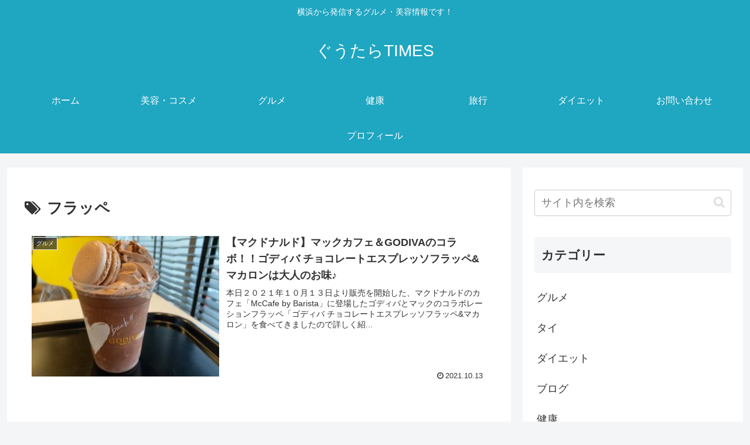

--- FILE ---
content_type: text/html; charset=UTF-8
request_url: https://gootara.site/tag/%E3%83%95%E3%83%A9%E3%83%83%E3%83%9A/
body_size: 6355
content:
<!doctype html>
<html dir="ltr" lang="ja">

<head>
<meta charset="utf-8">
<meta name="viewport" content="width=device-width, initial-scale=1.0, viewport-fit=cover">
<meta name="referrer" content="no-referrer-when-downgrade">
<meta name="format-detection" content="telephone=no">


  


  
  

  <!-- preconnect dns-prefetch -->
<link rel="preconnect dns-prefetch" href="//www.googletagmanager.com">
<link rel="preconnect dns-prefetch" href="//www.google-analytics.com">
<link rel="preconnect dns-prefetch" href="//ajax.googleapis.com">
<link rel="preconnect dns-prefetch" href="//cdnjs.cloudflare.com">
<link rel="preconnect dns-prefetch" href="//pagead2.googlesyndication.com">
<link rel="preconnect dns-prefetch" href="//googleads.g.doubleclick.net">
<link rel="preconnect dns-prefetch" href="//tpc.googlesyndication.com">
<link rel="preconnect dns-prefetch" href="//ad.doubleclick.net">
<link rel="preconnect dns-prefetch" href="//www.gstatic.com">
<link rel="preconnect dns-prefetch" href="//cse.google.com">
<link rel="preconnect dns-prefetch" href="//fonts.gstatic.com">
<link rel="preconnect dns-prefetch" href="//fonts.googleapis.com">
<link rel="preconnect dns-prefetch" href="//cms.quantserve.com">
<link rel="preconnect dns-prefetch" href="//secure.gravatar.com">
<link rel="preconnect dns-prefetch" href="//cdn.syndication.twimg.com">
<link rel="preconnect dns-prefetch" href="//cdn.jsdelivr.net">
<link rel="preconnect dns-prefetch" href="//images-fe.ssl-images-amazon.com">
<link rel="preconnect dns-prefetch" href="//completion.amazon.com">
<link rel="preconnect dns-prefetch" href="//m.media-amazon.com">
<link rel="preconnect dns-prefetch" href="//i.moshimo.com">
<link rel="preconnect dns-prefetch" href="//aml.valuecommerce.com">
<link rel="preconnect dns-prefetch" href="//dalc.valuecommerce.com">
<link rel="preconnect dns-prefetch" href="//dalb.valuecommerce.com">

<!-- Preload -->
<link rel="preload" as="font" type="font/woff" href="https://gootara.site/wp-content/themes/cocoon-master/webfonts/icomoon/fonts/icomoon.woff?v=2.7.0.2" crossorigin>
<link rel="preload" as="font" type="font/woff2" href="https://gootara.site/wp-content/themes/cocoon-master/webfonts/fontawesome/fonts/fontawesome-webfont.woff2?v=4.7.0" crossorigin>
<link media="all" href="https://gootara.site/wp-content/cache/autoptimize/css/autoptimize_d4a0c38959dd544a68e2d629aa6dd029.css" rel="stylesheet"><title>フラッペ | ぐうたらTIMES</title>

		<!-- All in One SEO 4.9.0 - aioseo.com -->
	<meta name="robots" content="max-image-preview:large" />
	<link rel="canonical" href="https://gootara.site/tag/%e3%83%95%e3%83%a9%e3%83%83%e3%83%9a/" />
	<meta name="generator" content="All in One SEO (AIOSEO) 4.9.0" />
		<!-- All in One SEO -->


<!-- OGP -->
<meta property="og:type" content="website">
<meta property="og:description" content="「フラッペ」の記事一覧です。">
<meta property="og:title" content="フラッペ">
<meta property="og:url" content="https://gootara.site/tag/%E3%83%95%E3%83%A9%E3%83%83%E3%83%9A/">
<meta property="og:image" content="https://gootara.site/wp-content/themes/cocoon-master/screenshot.jpg">
<meta property="og:site_name" content="ぐうたらTIMES">
<meta property="og:locale" content="ja_JP">
<meta property="article:published_time" content="2021-10-13T14:51:00+09:00" />
<meta property="article:modified_time" content="2021-10-13T14:51:00+09:00" />
<meta property="article:section" content="グルメ">
<meta property="article:tag" content="GODIVA">
<meta property="article:tag" content="McCafe by Barista">
<meta property="article:tag" content="McDonald">
<meta property="article:tag" content="エスプレッソ">
<meta property="article:tag" content="クーポン">
<meta property="article:tag" content="ゴディバ">
<meta property="article:tag" content="フラッペ">
<meta property="article:tag" content="フラペチーノ">
<meta property="article:tag" content="マカロン">
<meta property="article:tag" content="マクド">
<meta property="article:tag" content="マック">
<meta property="article:tag" content="マックカフェ">
<meta property="article:tag" content="評判">
<!-- /OGP -->

<!-- Twitter Card -->
<meta name="twitter:card" content="summary_large_image">
<meta property="twitter:description" content="「フラッペ」の記事一覧です。">
<meta property="twitter:title" content="フラッペ">
<meta property="twitter:url" content="https://gootara.site/tag/%E3%83%95%E3%83%A9%E3%83%83%E3%83%9A/">
<meta name="twitter:image" content="https://gootara.site/wp-content/themes/cocoon-master/screenshot.jpg">
<meta name="twitter:domain" content="gootara.site">
<!-- /Twitter Card -->
<link rel='dns-prefetch' href='//ajax.googleapis.com' />
<link rel='dns-prefetch' href='//cdnjs.cloudflare.com' />
<link rel="alternate" type="application/rss+xml" title="ぐうたらTIMES &raquo; フィード" href="https://gootara.site/feed/" />
<link rel="alternate" type="application/rss+xml" title="ぐうたらTIMES &raquo; コメントフィード" href="https://gootara.site/comments/feed/" />
<link rel="alternate" type="application/rss+xml" title="ぐうたらTIMES &raquo; フラッペ タグのフィード" href="https://gootara.site/tag/%e3%83%95%e3%83%a9%e3%83%83%e3%83%9a/feed/" />











<script src="https://ajax.googleapis.com/ajax/libs/jquery/3.6.1/jquery.min.js?ver=3.6.1" id="jquery-core-js"></script>
<script src="https://cdnjs.cloudflare.com/ajax/libs/jquery-migrate/3.3.2/jquery-migrate.min.js?ver=3.0.1" id="jquery-migrate-js"></script>
<!-- Cocoon canonical -->
<link rel="canonical" href="https://gootara.site/tag/%E3%83%95%E3%83%A9%E3%83%83%E3%83%9A/">
<!-- Cocoon meta description -->
<meta name="description" content="「フラッペ」の記事一覧です。">
<!-- Cocoon meta keywords -->
<meta name="keywords" content="フラッペ">
<link rel="icon" href="https://gootara.site/wp-content/uploads/2021/03/cropped-IMG_0835-scaled-1-32x32.jpg" sizes="32x32" />
<link rel="icon" href="https://gootara.site/wp-content/uploads/2021/03/cropped-IMG_0835-scaled-1-192x192.jpg" sizes="192x192" />
<link rel="apple-touch-icon" href="https://gootara.site/wp-content/uploads/2021/03/cropped-IMG_0835-scaled-1-180x180.jpg" />
<meta name="msapplication-TileImage" content="https://gootara.site/wp-content/uploads/2021/03/cropped-IMG_0835-scaled-1-270x270.jpg" />





</head>

<body class="archive tag tag-844 wp-theme-cocoon-master wp-child-theme-cocoon-child-master body public-page page-body ff-hiragino fz-18px fw-400 hlt-center-logo-wrap ect-entry-card-wrap rect-entry-card-wrap  no-scrollable-sidebar no-scrollable-main sidebar-right mblt-footer-mobile-buttons scrollable-mobile-buttons author-guest mobile-button-fmb no-mobile-sidebar no-sp-snippet font-awesome-4 thumb-wide" itemscope itemtype="https://schema.org/WebPage">



<div id="container" class="container cf">

  
  

  
<div id="header-container" class="header-container">
  <div id="header-container-in" class="header-container-in hlt-center-logo">
    <header id="header" class="header cf" itemscope itemtype="https://schema.org/WPHeader">

      <div id="header-in" class="header-in wrap cf" itemscope itemtype="https://schema.org/WebSite">

        
<div class="tagline" itemprop="alternativeHeadline">横浜から発信するグルメ・美容情報です！</div>

        
        <div class="logo logo-header logo-text"><a href="https://gootara.site/" class="site-name site-name-text-link" itemprop="url"><span class="site-name-text" itemprop="name about">ぐうたらTIMES</span></a></div>
        
        
      </div>

    </header>

    <!-- Navigation -->
<nav id="navi" class="navi cf" itemscope itemtype="https://schema.org/SiteNavigationElement">
  <div id="navi-in" class="navi-in wrap cf">
    <ul id="menu-%e3%83%a1%e3%83%8b%e3%83%a5%e3%83%bc%e3%83%90%e3%83%bc" class="menu-top menu-header menu-pc"><li id="menu-item-1636" class="menu-item menu-item-type-custom menu-item-object-custom menu-item-home menu-item-has-no-description"><a href="https://gootara.site"><div class="caption-wrap"><div class="item-label">ホーム</div></div></a></li>
<li id="menu-item-1628" class="menu-item menu-item-type-taxonomy menu-item-object-category menu-item-has-no-description"><a href="https://gootara.site/category/%e7%be%8e%e5%ae%b9%e3%83%bb%e3%82%b3%e3%82%b9%e3%83%a1/"><div class="caption-wrap"><div class="item-label">美容・コスメ</div></div></a></li>
<li id="menu-item-1629" class="menu-item menu-item-type-taxonomy menu-item-object-category menu-item-has-no-description"><a href="https://gootara.site/category/%e3%82%b0%e3%83%ab%e3%83%a1/"><div class="caption-wrap"><div class="item-label">グルメ</div></div></a></li>
<li id="menu-item-1630" class="menu-item menu-item-type-taxonomy menu-item-object-category menu-item-has-no-description"><a href="https://gootara.site/category/%e5%81%a5%e5%ba%b7/"><div class="caption-wrap"><div class="item-label">健康</div></div></a></li>
<li id="menu-item-1631" class="menu-item menu-item-type-taxonomy menu-item-object-category menu-item-has-no-description"><a href="https://gootara.site/category/travel/"><div class="caption-wrap"><div class="item-label">旅行</div></div></a></li>
<li id="menu-item-1632" class="menu-item menu-item-type-taxonomy menu-item-object-category menu-item-has-no-description"><a href="https://gootara.site/category/%e5%81%a5%e5%ba%b7/%e3%83%80%e3%82%a4%e3%82%a8%e3%83%83%e3%83%88/"><div class="caption-wrap"><div class="item-label">ダイエット</div></div></a></li>
<li id="menu-item-1633" class="menu-item menu-item-type-post_type menu-item-object-page menu-item-has-no-description"><a href="https://gootara.site/page-285/"><div class="caption-wrap"><div class="item-label">お問い合わせ</div></div></a></li>
<li id="menu-item-1634" class="menu-item menu-item-type-post_type menu-item-object-page menu-item-has-no-description"><a href="https://gootara.site/page-50/"><div class="caption-wrap"><div class="item-label">プロフィール</div></div></a></li>
</ul>      </div><!-- /#navi-in -->
</nav>
<!-- /Navigation -->
  </div><!-- /.header-container-in -->
</div><!-- /.header-container -->

  
  

  


  
  
  
  
  
  <div id="content" class="content cf">

    <div id="content-in" class="content-in wrap">

        <main id="main" class="main" itemscope itemtype="https://schema.org/Blog">

        
  
<h1 id="archive-title" class="archive-title"><span class="fa fa-tags" aria-hidden="true"></span>フラッペ</h1>

  

  <div id="list" class="list ect-entry-card front-page-type-index">
  
<a href="https://gootara.site/2021/10/13/2776/" class="entry-card-wrap a-wrap border-element cf" title="【マクドナルド】マックカフェ＆GODIVAのコラボ！！ゴディバ チョコレートエスプレッソフラッペ&#038;マカロンは大人のお味♪">
  <article id="post-2776" class="post-2776 entry-card e-card cf post type-post status-publish format-standard has-post-thumbnail hentry category-39-post tag-godiva-post tag-mccafe-by-barista-post tag-mcdonald-post tag-546-post tag-760-post tag-496-post tag-844-post tag-552-post tag-839-post tag-842-post tag-840-post tag-841-post tag-802-post">
    <figure class="entry-card-thumb card-thumb e-card-thumb">
              <img width="240" height="180" src="https://gootara.site/wp-content/uploads/2021/10/82CBA5A3-E799-47E6-9E32-0EB18DEADF51-scaled.jpeg" class="entry-card-thumb-image card-thumb-image wp-post-image" alt="" decoding="async" srcset="https://gootara.site/wp-content/uploads/2021/10/82CBA5A3-E799-47E6-9E32-0EB18DEADF51-scaled.jpeg 2560w, https://gootara.site/wp-content/uploads/2021/10/82CBA5A3-E799-47E6-9E32-0EB18DEADF51-300x225.jpeg 300w, https://gootara.site/wp-content/uploads/2021/10/82CBA5A3-E799-47E6-9E32-0EB18DEADF51-1024x768.jpeg 1024w, https://gootara.site/wp-content/uploads/2021/10/82CBA5A3-E799-47E6-9E32-0EB18DEADF51-768x576.jpeg 768w, https://gootara.site/wp-content/uploads/2021/10/82CBA5A3-E799-47E6-9E32-0EB18DEADF51-1536x1152.jpeg 1536w, https://gootara.site/wp-content/uploads/2021/10/82CBA5A3-E799-47E6-9E32-0EB18DEADF51-2048x1536.jpeg 2048w" sizes="(max-width: 240px) 100vw, 240px" />            <span class="cat-label cat-label-39">グルメ</span>    </figure><!-- /.entry-card-thumb -->

    <div class="entry-card-content card-content e-card-content">
      <h2 class="entry-card-title card-title e-card-title" itemprop="headline">【マクドナルド】マックカフェ＆GODIVAのコラボ！！ゴディバ チョコレートエスプレッソフラッペ&#038;マカロンは大人のお味♪</h2>
            <div class="entry-card-snippet card-snippet e-card-snippet">
        本日２０２１年１０月１３日より販売を開始した、マクドナルドのカフェ「McCafe by Barista」に登場したゴディバとマックのコラボレーションフラッペ「ゴディバ チョコレートエスプレッソフラッペ&amp;マカロン」を食べてきましたので詳しく紹...      </div>
                        <div class="entry-card-meta card-meta e-card-meta">
        <div class="entry-card-info e-card-info">
                      <span class="post-date"><span class="fa fa-clock-o" aria-hidden="true"></span><span class="entry-date">2021.10.13</span></span>
                                                </div>
        <div class="entry-card-categorys e-card-categorys"><span class="entry-category cat-label-39">グルメ</span></div>
      </div>
    </div><!-- /.entry-card-content -->
  </article>
</a>
  </div><!-- .list -->



          </main>

        <div id="sidebar" class="sidebar nwa cf" role="complementary">

  
	<aside id="search-2" class="widget widget-sidebar widget-sidebar-standard widget_search"><form class="search-box input-box" method="get" action="https://gootara.site/">
  <input type="text" placeholder="サイト内を検索" name="s" class="search-edit" aria-label="input" value="">
  <button type="submit" class="search-submit" aria-label="button"><span class="fa fa-search" aria-hidden="true"></span></button>
</form>
</aside><aside id="categories-2" class="widget widget-sidebar widget-sidebar-standard widget_categories"><h3 class="widget-sidebar-title widget-title">カテゴリー</h3>
			<ul>
					<li class="cat-item cat-item-39"><a href="https://gootara.site/category/%e3%82%b0%e3%83%ab%e3%83%a1/"><span class="list-item-caption">グルメ</span></a></li>
	<li class="cat-item cat-item-922"><a href="https://gootara.site/category/brightwin/"><span class="list-item-caption">タイ</span></a></li>
	<li class="cat-item cat-item-236"><a href="https://gootara.site/category/%e5%81%a5%e5%ba%b7/%e3%83%80%e3%82%a4%e3%82%a8%e3%83%83%e3%83%88/"><span class="list-item-caption">ダイエット</span></a></li>
	<li class="cat-item cat-item-193"><a href="https://gootara.site/category/blog/"><span class="list-item-caption">ブログ</span></a></li>
	<li class="cat-item cat-item-172"><a href="https://gootara.site/category/%e5%81%a5%e5%ba%b7/"><span class="list-item-caption">健康</span></a></li>
	<li class="cat-item cat-item-397"><a href="https://gootara.site/category/travel/"><span class="list-item-caption">旅行</span></a></li>
	<li class="cat-item cat-item-29"><a href="https://gootara.site/category/%e7%be%8e%e5%ae%b9%e3%83%bb%e3%82%b3%e3%82%b9%e3%83%a1/"><span class="list-item-caption">美容・コスメ</span></a></li>
			</ul>

			</aside>
		<aside id="recent-posts-2" class="widget widget-sidebar widget-sidebar-standard widget_recent_entries">
		<h3 class="widget-sidebar-title widget-title">最近の投稿</h3>
		<ul>
											<li>
					<a href="https://gootara.site/2025/09/29/3796/">【ブロートバウム】ピザ窯のある絶景パン屋さん！出来立てマルゲリータ６５０円（よこすかポートマーケット/横須賀）</a>
									</li>
											<li>
					<a href="https://gootara.site/2025/09/14/3772/">KALDIが運営するオシャレカフェ「カフェカルディーノ」</a>
									</li>
											<li>
					<a href="https://gootara.site/2025/09/12/3762/">【BRAYE】ポーチの必需品！リップにもチークにもなるリップスリークミニ（ミラー付き）</a>
									</li>
											<li>
					<a href="https://gootara.site/2025/04/13/3731/">【糠朝】タカシマヤ玉川で酸辣湯麵！</a>
									</li>
											<li>
					<a href="https://gootara.site/2025/03/29/3709/">【T.Y.HARBOR】川沿いカフェでアイスティー＆コーヒー付きでお得なサンドウィッチランチ！（天王洲アイル）</a>
									</li>
					</ul>

		</aside><aside id="custom_html-3" class="widget_text widget widget-sidebar widget-sidebar-standard widget_custom_html"><div class="textwidget custom-html-widget"><script async src="https://pagead2.googlesyndication.com/pagead/js/adsbygoogle.js"></script>
<ins class="adsbygoogle"
     style="display:block; text-align:center;"
     data-ad-layout="in-article"
     data-ad-format="fluid"
     data-ad-client="ca-pub-7782004328698682"
     data-ad-slot="9585854980"></ins>
<script>
     (adsbygoogle = window.adsbygoogle || []).push({});
</script></div></aside>
  
  
</div>

      </div>

    </div>

    
    
    
    
    <footer id="footer" class="footer footer-container nwa" itemscope itemtype="https://schema.org/WPFooter">

      <div id="footer-in" class="footer-in wrap cf">

        
        
        
<div class="footer-bottom fdt-logo fnm-text-width cf">
  <div class="footer-bottom-logo">
    <div class="logo logo-footer logo-text"><a href="https://gootara.site/" class="site-name site-name-text-link" itemprop="url"><span class="site-name-text" itemprop="name about">ぐうたらTIMES</span></a></div>  </div>

  <div class="footer-bottom-content">
     <nav id="navi-footer" class="navi-footer">
  <div id="navi-footer-in" class="navi-footer-in">
      </div>
</nav>

    <div class="source-org copyright">© 2019 ぐうたらTIMES.</div>
  </div>

</div>

      </div>

    </footer>

    
    
    

    

<ul class="mobile-footer-menu-buttons mobile-menu-buttons">

      
  <!-- メニューボタン -->
  <li class="navi-menu-button menu-button">
    <input id="navi-menu-input" type="checkbox" class="display-none">
    <label id="navi-menu-open" class="menu-open menu-button-in" for="navi-menu-input">
      <span class="navi-menu-icon menu-icon">
        <span class="fa fa-bars" aria-hidden="true"></span>
      </span>
      <span class="navi-menu-caption menu-caption">メニュー</span>
    </label>
    <label class="display-none" id="navi-menu-close" for="navi-menu-input"></label>
    <div id="navi-menu-content" class="navi-menu-content menu-content">
      <label class="navi-menu-close-button menu-close-button" for="navi-menu-input"><span class="fa fa-close" aria-hidden="true"></span></label>
      <ul class="menu-drawer"><li class="menu-item menu-item-type-custom menu-item-object-custom menu-item-home menu-item-1636"><a href="https://gootara.site">ホーム</a></li>
<li class="menu-item menu-item-type-taxonomy menu-item-object-category menu-item-1628"><a href="https://gootara.site/category/%e7%be%8e%e5%ae%b9%e3%83%bb%e3%82%b3%e3%82%b9%e3%83%a1/">美容・コスメ</a></li>
<li class="menu-item menu-item-type-taxonomy menu-item-object-category menu-item-1629"><a href="https://gootara.site/category/%e3%82%b0%e3%83%ab%e3%83%a1/">グルメ</a></li>
<li class="menu-item menu-item-type-taxonomy menu-item-object-category menu-item-1630"><a href="https://gootara.site/category/%e5%81%a5%e5%ba%b7/">健康</a></li>
<li class="menu-item menu-item-type-taxonomy menu-item-object-category menu-item-1631"><a href="https://gootara.site/category/travel/">旅行</a></li>
<li class="menu-item menu-item-type-taxonomy menu-item-object-category menu-item-1632"><a href="https://gootara.site/category/%e5%81%a5%e5%ba%b7/%e3%83%80%e3%82%a4%e3%82%a8%e3%83%83%e3%83%88/">ダイエット</a></li>
<li class="menu-item menu-item-type-post_type menu-item-object-page menu-item-1633"><a href="https://gootara.site/page-285/">お問い合わせ</a></li>
<li class="menu-item menu-item-type-post_type menu-item-object-page menu-item-1634"><a href="https://gootara.site/page-50/">プロフィール</a></li>
</ul>    </div>
  </li>

    
<!-- ホームボタン -->
<li class="home-menu-button menu-button">
  <a href="https://gootara.site" class="menu-button-in">
    <span class="home-menu-icon menu-icon">
      <span class="fa fa-home" aria-hidden="true"></span>
    </span>
    <span class="home-menu-caption menu-caption">ホーム</span>
  </a>
</li>

    
<!-- 検索ボタン -->
  <!-- 検索ボタン -->
  <li class="search-menu-button menu-button">
    <input id="search-menu-input" type="checkbox" class="display-none">
    <label id="search-menu-open" class="menu-open menu-button-in" for="search-menu-input">
      <span class="search-menu-icon menu-icon">
        <span class="fa fa-search" aria-hidden="true"></span>
      </span>
      <span class="search-menu-caption menu-caption">検索</span>
    </label>
    <label class="display-none" id="search-menu-close" for="search-menu-input"></label>
    <div id="search-menu-content" class="search-menu-content">
      <form class="search-box input-box" method="get" action="https://gootara.site/">
  <input type="text" placeholder="サイト内を検索" name="s" class="search-edit" aria-label="input" value="">
  <button type="submit" class="search-submit" aria-label="button"><span class="fa fa-search" aria-hidden="true"></span></button>
</form>
    </div>
  </li>

    
<!-- トップボタン -->
<li class="top-menu-button menu-button">
  <a href="#" class="go-to-top-common top-menu-a menu-button-in">
    <span class="top-menu-icon menu-icon">
      <span class="fa fa-arrow-up" aria-hidden="true"></span>
    </span>
    <span class="top-menu-caption menu-caption">トップ</span>
  </a>
</li>

    
<!-- サイドバーボタン -->
  <li class="sidebar-menu-button menu-button">
    <input id="sidebar-menu-input" type="checkbox" class="display-none">
    <label id="sidebar-menu-open" class="menu-open menu-button-in" for="sidebar-menu-input">
      <span class="sidebar-menu-icon menu-icon">
        <span class="fa fa-outdent" aria-hidden="true"></span>
      </span>
      <span class="sidebar-menu-caption menu-caption">サイドバー</span>
    </label>
    <label class="display-none" id="sidebar-menu-close" for="sidebar-menu-input"></label>
    <div id="sidebar-menu-content" class="sidebar-menu-content menu-content">
      <label class="sidebar-menu-close-button menu-close-button" for="sidebar-menu-input"><span class="fa fa-close" aria-hidden="true"></span></label>
    </div>
  </li>
  
</ul>



    <div id="go-to-top" class="go-to-top">
      <button class="go-to-top-button go-to-top-common go-to-top-hide go-to-top-button-icon-font" aria-label="トップへ戻る"><span class="fa fa-angle-double-up"></span></button>
  </div>

    <script type="speculationrules">
{"prefetch":[{"source":"document","where":{"and":[{"href_matches":"/*"},{"not":{"href_matches":["/wp-*.php","/wp-admin/*","/wp-content/uploads/*","/wp-content/*","/wp-content/plugins/*","/wp-content/themes/cocoon-child-master/*","/wp-content/themes/cocoon-master/*","/*\\?(.+)"]}},{"not":{"selector_matches":"a[rel~=\"nofollow\"]"}},{"not":{"selector_matches":".no-prefetch, .no-prefetch a"}}]},"eagerness":"conservative"}]}
</script>
<script type="module"  src="https://gootara.site/wp-content/plugins/all-in-one-seo-pack/dist/Lite/assets/table-of-contents.95d0dfce.js?ver=4.9.0&amp;fver=20251128110944" id="aioseo/js/src/vue/standalone/blocks/table-of-contents/frontend.js-js"></script>

<script id="baguettebox-js-js-after">
/* <![CDATA[ */
          (function($){
           baguetteBox.run(".entry-content");
          })(jQuery);
        
//# sourceURL=baguettebox-js-js-after
/* ]]> */
</script>
<script id="cocoon-js-js-extra">
/* <![CDATA[ */
var cocoon_localize_script_options = {"is_lazy_load_enable":null,"is_fixed_mobile_buttons_enable":"","is_google_font_lazy_load_enable":""};
//# sourceURL=cocoon-js-js-extra
/* ]]> */
</script>



    


  

  

  

  
  

  

  
  
  





  </div><!-- #container -->

<script defer src="https://gootara.site/wp-content/cache/autoptimize/js/autoptimize_1e689d07da36a294b9e92aff53fe6f4e.js"></script></body>

</html>


--- FILE ---
content_type: text/html; charset=utf-8
request_url: https://www.google.com/recaptcha/api2/aframe
body_size: 268
content:
<!DOCTYPE HTML><html><head><meta http-equiv="content-type" content="text/html; charset=UTF-8"></head><body><script nonce="IM-VK3GjttiAYMFKmITjIQ">/** Anti-fraud and anti-abuse applications only. See google.com/recaptcha */ try{var clients={'sodar':'https://pagead2.googlesyndication.com/pagead/sodar?'};window.addEventListener("message",function(a){try{if(a.source===window.parent){var b=JSON.parse(a.data);var c=clients[b['id']];if(c){var d=document.createElement('img');d.src=c+b['params']+'&rc='+(localStorage.getItem("rc::a")?sessionStorage.getItem("rc::b"):"");window.document.body.appendChild(d);sessionStorage.setItem("rc::e",parseInt(sessionStorage.getItem("rc::e")||0)+1);localStorage.setItem("rc::h",'1769865208933');}}}catch(b){}});window.parent.postMessage("_grecaptcha_ready", "*");}catch(b){}</script></body></html>